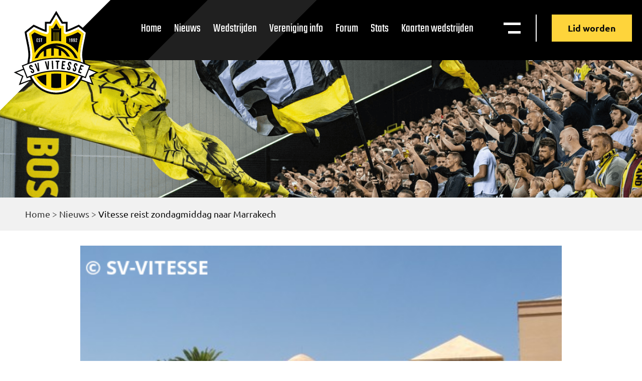

--- FILE ---
content_type: text/html; charset=UTF-8
request_url: https://vitesse.org/nieuws/vitesse_reist_zondagmiddag_naar_marrakech/
body_size: 219600
content:
<!doctype html>
<html lang="nl-NL">
  <head>
  <meta charset="utf-8">
  <meta http-equiv="x-ua-compatible" content="ie=edge">
  <meta name="viewport" content="width=device-width, initial-scale=1, shrink-to-fit=no">
  <meta name='robots' content='index, follow, max-image-preview:large, max-snippet:-1, max-video-preview:-1' />

	<!-- This site is optimized with the Yoast SEO plugin v26.7 - https://yoast.com/wordpress/plugins/seo/ -->
	<title>Vitesse reist zondagmiddag naar Marrakech - Supportersvereniging Vitesse</title>
	<link rel="canonical" href="https://vitesse.org/nieuws/vitesse_reist_zondagmiddag_naar_marrakech/" />
	<meta property="og:locale" content="nl_NL" />
	<meta property="og:type" content="article" />
	<meta property="og:title" content="Vitesse reist zondagmiddag naar Marrakech - Supportersvereniging Vitesse" />
	<meta property="og:description" content="De selectie, bestaande uit 16 spelers, vertrekt zondagmiddag naar Marokko voor een vierdaagse trip. Dinsdag speelt de ploeg tegen het Olymisch elftal van Marokko." />
	<meta property="og:url" content="https://vitesse.org/nieuws/vitesse_reist_zondagmiddag_naar_marrakech/" />
	<meta property="og:site_name" content="Supportersvereniging Vitesse" />
	<meta property="article:modified_time" content="2012-02-26T16:43:38+00:00" />
	<meta name="twitter:card" content="summary_large_image" />
	<meta name="twitter:label1" content="Geschatte leestijd" />
	<meta name="twitter:data1" content="1 minuut" />
	<script type="application/ld+json" class="yoast-schema-graph">{"@context":"https://schema.org","@graph":[{"@type":"WebPage","@id":"https://vitesse.org/nieuws/vitesse_reist_zondagmiddag_naar_marrakech/","url":"https://vitesse.org/nieuws/vitesse_reist_zondagmiddag_naar_marrakech/","name":"Vitesse reist zondagmiddag naar Marrakech - Supportersvereniging Vitesse","isPartOf":{"@id":"https://vitesse.org/#website"},"datePublished":"2012-02-26T16:40:37+00:00","dateModified":"2012-02-26T16:43:38+00:00","breadcrumb":{"@id":"https://vitesse.org/nieuws/vitesse_reist_zondagmiddag_naar_marrakech/#breadcrumb"},"inLanguage":"nl-NL","potentialAction":[{"@type":"ReadAction","target":["https://vitesse.org/nieuws/vitesse_reist_zondagmiddag_naar_marrakech/"]}]},{"@type":"BreadcrumbList","@id":"https://vitesse.org/nieuws/vitesse_reist_zondagmiddag_naar_marrakech/#breadcrumb","itemListElement":[{"@type":"ListItem","position":1,"name":"Home","item":"https://vitesse.org/"},{"@type":"ListItem","position":2,"name":"Nieuws","item":"https://vitesse.org/nieuws/"},{"@type":"ListItem","position":3,"name":"Vitesse reist zondagmiddag naar Marrakech"}]},{"@type":"WebSite","@id":"https://vitesse.org/#website","url":"https://vitesse.org/","name":"Supportersvereniging Vitesse","description":"De Officiële Supportersvereniging Vitesse is aan de voetbalclub Vitesse verbonden","publisher":{"@id":"https://vitesse.org/#organization"},"potentialAction":[{"@type":"SearchAction","target":{"@type":"EntryPoint","urlTemplate":"https://vitesse.org/?s={search_term_string}"},"query-input":{"@type":"PropertyValueSpecification","valueRequired":true,"valueName":"search_term_string"}}],"inLanguage":"nl-NL"},{"@type":"Organization","@id":"https://vitesse.org/#organization","name":"Supportersvereniging Vitesse","url":"https://vitesse.org/","logo":{"@type":"ImageObject","inLanguage":"nl-NL","@id":"https://vitesse.org/#/schema/logo/image/","url":"https://vitesse.org/app/uploads/2020/11/vitesselogo.svg","contentUrl":"https://vitesse.org/app/uploads/2020/11/vitesselogo.svg","width":4000,"height":3700,"caption":"Supportersvereniging Vitesse"},"image":{"@id":"https://vitesse.org/#/schema/logo/image/"}}]}</script>
	<!-- / Yoast SEO plugin. -->


<link rel="alternate" type="application/rss+xml" title="Supportersvereniging Vitesse &raquo; Vitesse reist zondagmiddag naar Marrakech reacties feed" href="https://vitesse.org/nieuws/vitesse_reist_zondagmiddag_naar_marrakech/feed/" />
<style id='wp-img-auto-sizes-contain-inline-css' type='text/css'>
img:is([sizes=auto i],[sizes^="auto," i]){contain-intrinsic-size:3000px 1500px}
/*# sourceURL=wp-img-auto-sizes-contain-inline-css */
</style>
<style id='wp-emoji-styles-inline-css' type='text/css'>

	img.wp-smiley, img.emoji {
		display: inline !important;
		border: none !important;
		box-shadow: none !important;
		height: 1em !important;
		width: 1em !important;
		margin: 0 0.07em !important;
		vertical-align: -0.1em !important;
		background: none !important;
		padding: 0 !important;
	}
/*# sourceURL=wp-emoji-styles-inline-css */
</style>
<style id='wp-block-library-inline-css' type='text/css'>
:root{--wp-block-synced-color:#7a00df;--wp-block-synced-color--rgb:122,0,223;--wp-bound-block-color:var(--wp-block-synced-color);--wp-editor-canvas-background:#ddd;--wp-admin-theme-color:#007cba;--wp-admin-theme-color--rgb:0,124,186;--wp-admin-theme-color-darker-10:#006ba1;--wp-admin-theme-color-darker-10--rgb:0,107,160.5;--wp-admin-theme-color-darker-20:#005a87;--wp-admin-theme-color-darker-20--rgb:0,90,135;--wp-admin-border-width-focus:2px}@media (min-resolution:192dpi){:root{--wp-admin-border-width-focus:1.5px}}.wp-element-button{cursor:pointer}:root .has-very-light-gray-background-color{background-color:#eee}:root .has-very-dark-gray-background-color{background-color:#313131}:root .has-very-light-gray-color{color:#eee}:root .has-very-dark-gray-color{color:#313131}:root .has-vivid-green-cyan-to-vivid-cyan-blue-gradient-background{background:linear-gradient(135deg,#00d084,#0693e3)}:root .has-purple-crush-gradient-background{background:linear-gradient(135deg,#34e2e4,#4721fb 50%,#ab1dfe)}:root .has-hazy-dawn-gradient-background{background:linear-gradient(135deg,#faaca8,#dad0ec)}:root .has-subdued-olive-gradient-background{background:linear-gradient(135deg,#fafae1,#67a671)}:root .has-atomic-cream-gradient-background{background:linear-gradient(135deg,#fdd79a,#004a59)}:root .has-nightshade-gradient-background{background:linear-gradient(135deg,#330968,#31cdcf)}:root .has-midnight-gradient-background{background:linear-gradient(135deg,#020381,#2874fc)}:root{--wp--preset--font-size--normal:16px;--wp--preset--font-size--huge:42px}.has-regular-font-size{font-size:1em}.has-larger-font-size{font-size:2.625em}.has-normal-font-size{font-size:var(--wp--preset--font-size--normal)}.has-huge-font-size{font-size:var(--wp--preset--font-size--huge)}.has-text-align-center{text-align:center}.has-text-align-left{text-align:left}.has-text-align-right{text-align:right}.has-fit-text{white-space:nowrap!important}#end-resizable-editor-section{display:none}.aligncenter{clear:both}.items-justified-left{justify-content:flex-start}.items-justified-center{justify-content:center}.items-justified-right{justify-content:flex-end}.items-justified-space-between{justify-content:space-between}.screen-reader-text{border:0;clip-path:inset(50%);height:1px;margin:-1px;overflow:hidden;padding:0;position:absolute;width:1px;word-wrap:normal!important}.screen-reader-text:focus{background-color:#ddd;clip-path:none;color:#444;display:block;font-size:1em;height:auto;left:5px;line-height:normal;padding:15px 23px 14px;text-decoration:none;top:5px;width:auto;z-index:100000}html :where(.has-border-color){border-style:solid}html :where([style*=border-top-color]){border-top-style:solid}html :where([style*=border-right-color]){border-right-style:solid}html :where([style*=border-bottom-color]){border-bottom-style:solid}html :where([style*=border-left-color]){border-left-style:solid}html :where([style*=border-width]){border-style:solid}html :where([style*=border-top-width]){border-top-style:solid}html :where([style*=border-right-width]){border-right-style:solid}html :where([style*=border-bottom-width]){border-bottom-style:solid}html :where([style*=border-left-width]){border-left-style:solid}html :where(img[class*=wp-image-]){height:auto;max-width:100%}:where(figure){margin:0 0 1em}html :where(.is-position-sticky){--wp-admin--admin-bar--position-offset:var(--wp-admin--admin-bar--height,0px)}@media screen and (max-width:600px){html :where(.is-position-sticky){--wp-admin--admin-bar--position-offset:0px}}
/*# sourceURL=/wp-includes/css/dist/block-library/common.min.css */
</style>
<link rel='stylesheet' id='sage/main.css-css' href='https://vitesse.org/app/themes/BOOOM/dist/styles/main_1954544d.css' type='text/css' media='all' />
<script src='//vitesse.org/app/cache/wpfc-minified/7xdf20zk/4hd9e.js' type="text/javascript"></script>
<!-- <script type="text/javascript" src="https://vitesse.org/wp/wp-includes/js/jquery/jquery.min.js?ver=3.7.1" id="jquery-core-js"></script> -->
<!-- <script type="text/javascript" src="https://vitesse.org/wp/wp-includes/js/jquery/jquery-migrate.min.js?ver=3.4.1" id="jquery-migrate-js"></script> -->
<link rel="https://api.w.org/" href="https://vitesse.org/wp-json/" /><link rel='shortlink' href='https://vitesse.org/?p=27728' />
<style type="text/css">.recentcomments a{display:inline !important;padding:0 !important;margin:0 !important;}</style>		<style type="text/css" id="wp-custom-css">
			.countdown,
.countdown-title{
	display: none;
}

.c__sponsor-slider .swiper-slide:nth-child(1) img {
	height: 110px !important;
}
.c__sponsor-slider .swiper-slide:nth-child(1) {
	margin-left: 34%;
}
   
.c__sponsor-slider .swiper-slide:nth-child(2) img {
	height: 65px !important;
}

@media only screen and (max-width: 1140px) {
	.h__front-page .h__logo-row {
		text-align: center !important;
	}
	.h__front-page .h__logo-row .title__sponsor {
		margin-bottom: 50px !important;
		display: block;
	}
}
	
@media only screen and (max-width: 768px) {
.c__sponsor-slider .swiper-slide:nth-child(1) {
	margin-left: 0px !important; 
	width: 100% !important;
	margin-bottom: 50px;
}
.c__sponsor-slider .swiper-slide:nth-child(2) {
	margin-top: 50px !important;
	margin: 0 auto !important;
}
.c__sponsor-slider .swiper-wrapper {
	display: block;
}
}		</style>
		</head>
  <body class="wp-singular nieuws-template nieuws-template-views nieuws-template-single-nieuws-legacy nieuws-template-viewssingle-nieuws-legacy single single-nieuws postid-27728 wp-custom-logo wp-theme-BOOOMresources vitesse_reist_zondagmiddag_naar_marrakech app-data index-data singular-data single-data single-nieuws-data single-nieuws-vitesse_reist_zondagmiddag_naar_marrakech-data single-nieuws-legacy-data">
        <header class="nav__header">
	<svg id="crn_white" xmlns="http://www.w3.org/2000/svg" width="369.262" height="369.262" viewBox="0 0 369.262 369.262">
		<path id="Path_36867" data-name="Path 36867" d="M174.622,0V347.594L0,173.748Z" transform="translate(245.786) rotate(45)" fill="#fff"/>
	</svg>
	<div class="nav__header-inner flex-it f-row f-just-between f-align-start">
	    <a class="brand" href="https://vitesse.org/">
			<img src="https://vitesse.org/app/themes/BOOOM/dist/images/vitesselogo_5006a084.svg" alt="Supportersvereniging Vitesse">
		</a> 
		<nav class="nav-primary flex-it f-row f-just-end f-align-center">
					<div class="menu-menu-1-container"><ul id="menu-menu-1" class="nav"><li id="menu-item-23" class="menu-item menu-item-type-post_type menu-item-object-page menu-item-home menu-item-23"><a href="https://vitesse.org/">Home</a></li>
<li id="menu-item-110673" class="menu-item menu-item-type-custom menu-item-object-custom menu-item-110673"><a href="/nieuws/">Nieuws</a></li>
<li id="menu-item-112958" class="menu-item menu-item-type-post_type menu-item-object-page menu-item-112958"><a href="https://vitesse.org/wedstrijden/">Wedstrijden</a></li>
<li id="menu-item-114036" class="menu-item menu-item-type-post_type menu-item-object-page menu-item-114036"><a href="https://vitesse.org/vereniging-overzicht/">Vereniging info</a></li>
<li id="menu-item-110676" class="menu-item menu-item-type-custom menu-item-object-custom menu-item-110676"><a href="https://www.sv-vitesse.nl/forum/">Forum</a></li>
<li id="menu-item-112959" class="menu-item menu-item-type-custom menu-item-object-custom menu-item-112959"><a target="_blank" href="https://stats.vitesse.org/">Stats</a></li>
<li id="menu-item-129636" class="menu-item menu-item-type-custom menu-item-object-custom menu-item-129636"><a href="https://kaartverkoop.vitesse.nl">Kaarten wedstrijden</a></li>
</ul></div>
				<div class="nav__right flex-it f-row f-just-end f-align-center">
			<div class="nav__toggles flex-it f-row f-just-end f-align-center">
			<div class="mega__menu-toggl" id="megaToggle">
				<p class="hidden_menu_tekst">Menu</p>
				<img src="https://vitesse.org/app/themes/BOOOM/dist/images/menu-white_db2db0a3.svg" alt="Open mega menu">
			</div>
			</div>
		</div>
		<a 
			href="https://vitesse.org/lid-worden/" 
			class="btn__def btn__yellow-nd btn-header">
			Lid worden		</a>
		</nav>
	</div>
</header>

  	<style>
		.nav__header {
			background: url(https://vitesse.org/app/themes/BOOOM/dist/images/header-default-bg_8f894291.svg);
			background-size: cover;
			height: 120px;
		}
  	</style>



<section class="c__mega-menu">
	<div class="w__mega-menu flex-it f-col f-just-start">
		<div class="mega__header flex-it f-row f-just-between">
		<a class="brand" href="https://vitesse.org/">
			<img src="https://vitesse.org/app/themes/BOOOM/dist/images/vitesselogo_5006a084.svg" alt="Supportersvereniging Vitesse">
		</a>
		<div class="nav__right flex-it f-row f-just-end f-align-start">
			<div class="nav__search">
				<div class="filter__search">
					<form action="/" method="get">
						<input type="text" name="s" id="search" value="" placeholder="Zoeken..." />
						<img src="https://vitesse.org/app/themes/BOOOM/dist/images/search-icon_8bbcbaa9.svg" alt="News zoeken">
					</form>

				</div>
			</div>
			<div class="nav__toggles flex-it f-row f-just-end f-align-center">
			<div class="nav__mega-menu nav__icon" id="closeMega">
				<p>Sluiten</p>
			</div>
			</div>
			<div class="mega__buttons flex-it f-col f-just-start f-align-start">
			<a 
				class="btn__def btn__yellow-nd btn-header" 
				href="https://vitesse.org/lid-worden/">
				Lid worden			</a>
			<a class="btn__def btn__outline-white btn-header" href="https://www.voetbalshop.nl/fanshop/vitesse.html">
				<img src="https://vitesse.org/app/themes/BOOOM/dist/images/vitesse-merch_ca4c1061.svg" alt="Merchandise menu">
				Merchandise
			</a>
			</div>
		</div>
		</div>
		<div class="mega__content boxed__l flex-it f-row f-just-between f-align-start f-wrap">
		<div class="widget__mega">
			<p>Pagina's</p>
			<ul class="flex-it f-wrap">
									<li>
												<a 
							href="/"
							target="_self">
							Home						</a>
					</li>
									<li>
												<a 
							href="/nieuws/"
							target="_self">
							Nieuws archief						</a>
					</li>
									<li>
												<a 
							href="/agenda/"
							target="_self">
							Agenda						</a>
					</li>
									<li>
												<a 
							href="/vereniging/"
							target="_self">
							Vereniging						</a>
					</li>
									<li>
												<a 
							href="https://www.sv-vitesse.nl/forum/"
							target="_blank">
							Forum						</a>
					</li>
									<li>
												<a 
							href="/kaartverkoop/"
							target="_self">
							Kaartverkoop						</a>
					</li>
									<li>
												<a 
							href="https://vitesse.org/lid-worden/"
							target="_self">
							Lid worden						</a>
					</li>
									<li>
												<a 
							href="/multimedia/"
							target="_self">
							Multimedia						</a>
					</li>
									<li>
												<a 
							href=""
							target="_self">
													</a>
					</li>
									<li>
												<a 
							href="https://www.voetbalshop.nl/fanshop/vitesse.html%20"
							target="_blank">
							Fanshop						</a>
					</li>
									<li>
												<a 
							href="/wedstrijden/"
							target="_self">
							Wedstrijden						</a>
					</li>
									<li>
												<a 
							href="/archief/"
							target="_self">
							Oud archief						</a>
					</li>
									<li>
												<a 
							href="https://stats.vitesse.org/ "
							target="_self">
							Stats						</a>
					</li>
							</ul>
		</div>
		<div class="widget__mega">
			<p>Vereniging</p>
			<ul class="flex-it f-wrap">
									<li>
												<a 
							href="https://vitesse.org/vereniging-overzicht/algemeen/"
							target="_self">
							Algemeen						</a>
					</li>
									<li>
												<a 
							href="https://vitesse.org/vereniging-overzicht/bestuur-sv/"
							target="_self">
							Bestuur SV						</a>
					</li>
									<li>
												<a 
							href="https://vitesse.org/vereniging-overzicht/sv-sfeerteam-vitesse/"
							target="_self">
							SV Sfeerteam						</a>
					</li>
									<li>
												<a 
							href="https://vitesse.org/vereniging-overzicht/rollerside/"
							target="_self">
							Rollerside						</a>
					</li>
									<li>
												<a 
							href="https://vitesse.org/vereniging-overzicht/merchandisecommissie/"
							target="_self">
							Merchandisecommisie						</a>
					</li>
									<li>
												<a 
							href="https://vitesse.org/lid-worden/"
							target="_self">
							Lidmaatschap						</a>
					</li>
									<li>
												<a 
							href="https://vitesse.org/vereniging-overzicht/activiteiten/"
							target="_self">
							Activiteiten						</a>
					</li>
									<li>
												<a 
							href="https://vitesse.org/vereniging-overzicht/zwart-op-geel/"
							target="_self">
							Zwart op geel						</a>
					</li>
									<li>
												<a 
							href="https://vitesse.org/vereniging-overzicht/buscommisie/"
							target="_self">
							Buscommisie						</a>
					</li>
									<li>
												<a 
							href="https://vitesse.org/vereniging-overzicht/internetcommissie/"
							target="_self">
							Internetcommisie						</a>
					</li>
							</ul>
		</div>
		<div class="widget__mega">
			<section class="c__def-2 c__mobilemenu-section">
			<div class="w__mobilemenu-section content__box">
					<button class="mobilemenu__toggle">
						Pagina's
					</button>
					<div class="mobilemenu__panel">
						<ul class="flex-it f-wrap">
															<li>
																		<a 
										href="/"
										target="_self">
										Home									</a>
								</li>
															<li>
																		<a 
										href="/nieuws/"
										target="_self">
										Nieuws archief									</a>
								</li>
															<li>
																		<a 
										href="/agenda/"
										target="_self">
										Agenda									</a>
								</li>
															<li>
																		<a 
										href="/vereniging/"
										target="_self">
										Vereniging									</a>
								</li>
															<li>
																		<a 
										href="https://www.sv-vitesse.nl/forum/"
										target="_blank">
										Forum									</a>
								</li>
															<li>
																		<a 
										href="/kaartverkoop/"
										target="_self">
										Kaartverkoop									</a>
								</li>
															<li>
																		<a 
										href="https://vitesse.org/lid-worden/"
										target="_self">
										Lid worden									</a>
								</li>
															<li>
																		<a 
										href="/multimedia/"
										target="_self">
										Multimedia									</a>
								</li>
															<li>
																		<a 
										href=""
										target="_self">
																			</a>
								</li>
															<li>
																		<a 
										href="https://www.voetbalshop.nl/fanshop/vitesse.html%20"
										target="_blank">
										Fanshop									</a>
								</li>
															<li>
																		<a 
										href="/wedstrijden/"
										target="_self">
										Wedstrijden									</a>
								</li>
															<li>
																		<a 
										href="/archief/"
										target="_self">
										Oud archief									</a>
								</li>
															<li>
																		<a 
										href="https://stats.vitesse.org/ "
										target="_self">
										Stats									</a>
								</li>
													</ul>
					</div>
			</div>
			</section>
		</div>
		<div class="widget__mega">
			<section class="c__def-2 c__mobilemenu-section">
				<div class="w__mobilemenu-section content__box">
					<button class="mobilemenu__toggle">
						Vereniging
					</button>
					<div class="mobilemenu__panel">
						<ul class="flex-it f-wrap">
															<li>
																		<a 
										href="https://vitesse.org/vereniging-overzicht/algemeen/"
										target="_self">
										Algemeen									</a>
								</li>
															<li>
																		<a 
										href="https://vitesse.org/vereniging-overzicht/bestuur-sv/"
										target="_self">
										Bestuur SV									</a>
								</li>
															<li>
																		<a 
										href="https://vitesse.org/vereniging-overzicht/sv-sfeerteam-vitesse/"
										target="_self">
										SV Sfeerteam									</a>
								</li>
															<li>
																		<a 
										href="https://vitesse.org/vereniging-overzicht/rollerside/"
										target="_self">
										Rollerside									</a>
								</li>
															<li>
																		<a 
										href="https://vitesse.org/vereniging-overzicht/merchandisecommissie/"
										target="_self">
										Merchandisecommisie									</a>
								</li>
															<li>
																		<a 
										href="https://vitesse.org/lid-worden/"
										target="_self">
										Lidmaatschap									</a>
								</li>
															<li>
																		<a 
										href="https://vitesse.org/vereniging-overzicht/activiteiten/"
										target="_self">
										Activiteiten									</a>
								</li>
															<li>
																		<a 
										href="https://vitesse.org/vereniging-overzicht/zwart-op-geel/"
										target="_self">
										Zwart op geel									</a>
								</li>
															<li>
																		<a 
										href="https://vitesse.org/vereniging-overzicht/buscommisie/"
										target="_self">
										Buscommisie									</a>
								</li>
															<li>
																		<a 
										href="https://vitesse.org/vereniging-overzicht/internetcommissie/"
										target="_self">
										Internetcommisie									</a>
								</li>
													</ul>
					</div>
				</div>
			</section>
		</div>
				<a 
			href="https://www.sv-vitesse.nl/forum/"
			target="_self"
			class="btn__def btn__yellow">
			Forum		</a>
	</div>
</section>    <div class="wrap container" role="document">
      <div class="content">
        <main class="main">
                       <section 
        class="c__header-default flex-it f-col f-just-end f-align-start"
        style="background-image: url(/app/uploads/2020/08/vitessesupporters@2x.png)">
            <div class="breadcrumbs">
                <div class="w__header-default boxed__l">
                    <p id="breadcrumbs"><span><span><a href="https://vitesse.org/">Home</a></span> &gt; <span><a href="https://vitesse.org/nieuws/">Nieuws</a></span> &gt; <span class="breadcrumb_last" aria-current="page">Vitesse reist zondagmiddag naar Marrakech</span></span></p>
                </div>
            </div>           
        </section>
        <section class="b__legacy-content-wrapper ">
            <div class="b__legacy-content boxed__l">
                <div class="intro-image-right">
                    <img src="[data-uri]"/>                </div>
                <div class="flex-it f-just-between">
                    <small>26 februari 2012</small>
                    <small>In de media</small>
                </div>
                <h1>Vitesse reist zondagmiddag naar Marrakech</h1>

                <div id='post_inleiding'>De selectie, bestaande uit 16 spelers, vertrekt zondagmiddag naar Marokko voor een vierdaagse trip. Dinsdag speelt de ploeg tegen het Olymisch elftal van Marokko. </div>
<div id='post_tekst'>
<p>Hoofdtrainer John van den Brom &#8216;mist&#8217; elf spelers door interlandverpichtingen. De selectie voor Marokko bestaat uit de volgende spelers:</p>
<p>&bull;Chanturia <br />&bull;Qazaishvili <br />&bull;Davila <br />&bull;Ibarra <br />&bull;Van der Struijk <br />&bull;Van Diermen <br />&bull;Pr&ouml;pper <br />&bull;Van der Heijden <br />&bull;Lieder <br />&bull;Reis <br />&bull;Velthuizen <br />&bull;Room <br />&bull;Hofs <br />&bull;B&uuml;ttner <br />&bull;Yasuda <br />&bull;Vink </p>
<p>Zondagmiddag vertrekt het gezelschap van Papendal richting Schiphol. Om 19.35 uur vertrekt het vliegtuig van Amsterdam naar Casablanca. Daar komt het om 22.15 lokale tijd aan (&eacute;&eacute;n uur vroeger gedurende de wintertijd). Vanaf daar reist de groep per bus verder naar het hotel in Marrakech.</p>
</div>
<div id='post_bron'>Vitesse.nl</div>
            </div>
        </section>       
        <script>
            var el = document.querySelector('.intro-image-right');
            el.innerHTML = el.innerHTML.replace(/&nbsp;/g,'');
        </script>
            </main>
              </div>
    </div>
        <section class="c__sponsor-slider">
    <div class="w__sponsor-slider boxed__l">
        <h2>Hoofdsponsor:</h2>
        <div class="slider__sponsoren swiper-container">
            <div class="swiper-wrapper">
                <!-- Slides -->
                                    <div class="swiper-slide">
                        <a 
                            href="#"
                            target="_blank">
                            <img width="366" height="117" src="https://vitesse.org/app/uploads/2020/08/cleanmat-logo.svg" class="attachment-full size-full" alt="" decoding="async" loading="lazy" />                        </a>
                    </div>
                            </div>
        
            <!-- If we need navigation buttons -->
            <div class="swiper-button-prev"></div>
            <div class="swiper-button-next"></div>
        </div>
    </div>
</section>
<footer class="footer__footer" style="background-image: url(https://vitesse.org/app/uploads/2020/08/vitessesupporters@2x.png)">
    <svg id="crn_white" xmlns="http://www.w3.org/2000/svg" width="369.262" height="369.262" viewBox="0 0 369.262 369.262">
        <path id="Path_36867" data-name="Path 36867" d="M174.622,0V347.594L0,173.748Z" transform="translate(245.786) rotate(45)" fill="#fff"/>
    </svg>
    <div class="footer__inner boxed__l">
        <div class="footer__top flex-it f-row f-just-between f-align-start f-wrap">
            <div class="footer__menu footer__widget">
                <h4>Pagina's</h4>
                <div class="f__col-menus flex-it f-row f-just-start f-align-start">
                    <div class="f__col-menu">
                                                                    <a 
                            href="/"
                            target="_self">
                            Home                        </a>
                                                                    <a 
                            href="/nieuws/"
                            target="_self">
                            Nieuws                        </a>
                                                                    <a 
                            href="/agenda/"
                            target="_self">
                            Agenda                        </a>
                                                                    <a 
                            href="/wedstrijden/"
                            target="_self">
                            Wedstrijden                        </a>
                                                                    <a 
                            href="/vereniging-overzicht/"
                            target="_self">
                            Vereniging info                        </a>
                                        </div>
                    <div class="f__col-menu">
                                                                        <a 
                            href="https://vitesse.org/lid-worden/"
                            target="_self">
                            Lid worden                        </a>
                                                                    <a 
                            href="/multimedia/"
                            target="_self">
                            Multimedia                        </a>
                                                                    <a 
                            href=""
                            target="_self">
                                                    </a>
                                                                    <a 
                            href="https://www.voetbalshop.nl/fanshop/vitesse.html"
                            target="_blank">
                            Fanshop                        </a>
                                                                    <a 
                            href="https://stats.vitesse.org/ "
                            target="_blank">
                            Statistieken                        </a>
                                        </div>
                </div>
            </div>

            <div class="footer__contact footer__widget">
                <h4>Gegevens</h4>
                                    <div class="f__contact flex-it f-row f-just-start f-align-start">
                        <div class="f__icon">
                            <img src="https://vitesse.org/app/themes/BOOOM/dist/images/pin_e0672dc7.svg" alt="locatie pin">
                        </div>
                        <div class="f__text">
                            <span>Supportersvereniging Vitessse</span>
                            <span>Postbus 30332</span>
                            <span>6803 AH Arnhem</span>
                        </div>
                    </div>
                    <div class="f__contact flex-it f-row f-just-start f-align-start">
                        <div class="f__icon f__icon-mail">
                            <img src="https://vitesse.org/app/themes/BOOOM/dist/images/mail-white_8c4d462b.svg" alt="email">
                        </div>
                        <div class="f__text">
                            <a href="mailto:supportersvereniging@vitesse.org">supportersvereniging@vitesse.org</a>
                        </div>
                    </div>
                    <div class="f__contact flex-it f-row f-just-start f-align-start">
                        <div class="f__icon f__icon-privacy">
                            <img src="https://vitesse.org/app/themes/BOOOM/dist/images/privacywhite_b92c3952.svg" alt="Privacy verklaring">
                        </div>
                        <div class="f__text">
                                                        <a 
                                href="/privacy-verklaring/"
                                target="_self">
                                Privacy verklaring                            </a>
                        </div>
                    </div>
                                <div class="footer-socials">
                    <a class="footer-social" href="https://twitter.com/svvitesse?lang=nl" target="_blank" rel="noopener">
                        <svg xmlns="http://www.w3.org/2000/svg" width="16.672" height="13.523" viewBox="0 0 16.672 13.523">
                            <path id="Path_43" data-name="Path 43" d="M43.28,15.523A9.639,9.639,0,0,0,53.005,5.8V5.335a7.529,7.529,0,0,0,1.667-1.76,7.689,7.689,0,0,1-1.945.556,3.6,3.6,0,0,0,1.482-1.852,8.5,8.5,0,0,1-2.13.834A3.308,3.308,0,0,0,49.578,2a3.48,3.48,0,0,0-3.427,3.427,1.806,1.806,0,0,0,.093.741A9.576,9.576,0,0,1,39.2,2.556a3.547,3.547,0,0,0-.463,1.76,3.68,3.68,0,0,0,1.482,2.871,3.123,3.123,0,0,1-1.575-.463h0a3.385,3.385,0,0,0,2.779,3.334,2.856,2.856,0,0,1-.926.093,1.576,1.576,0,0,1-.648-.093,3.509,3.509,0,0,0,3.242,2.408,6.993,6.993,0,0,1-4.261,1.482A2.564,2.564,0,0,1,38,13.856a8.743,8.743,0,0,0,5.28,1.667" transform="translate(-38 -2)" fill-rule="evenodd" opacity="0.653"/>
                        </svg>
                    </a>
                    <a class="footer-social" href="https://www.facebook.com/supportersverenigingvitesse/" target="_blank" rel="noopener">
                        <svg xmlns="http://www.w3.org/2000/svg" width="8.707" height="16.672" viewBox="0 0 8.707 16.672">
                            <path id="Path_42" data-name="Path 42" d="M85.65,16.672v-7.6h2.593l.371-2.964H85.65V4.261c0-.834.278-1.482,1.482-1.482h1.575V.093C88.336.093,87.41,0,86.391,0a3.576,3.576,0,0,0-3.8,3.89V6.113H80V9.077h2.593v7.6Z" transform="translate(-80)" fill-rule="evenodd" opacity="0.653"/>
                        </svg>
                    </a>
                    <a class="footer-social" href="https://www.instagram.com/svvitesse/" target="_blank" rel="noopener">
                        <svg xmlns="http://www.w3.org/2000/svg" width="16.672" height="16.672" viewBox="0 0 16.672 16.672">
                            <path id="Path_41" data-name="Path 41" d="M8.336,1.482a25.561,25.561,0,0,1,3.335.093,4.3,4.3,0,0,1,1.575.278A3.253,3.253,0,0,1,14.82,3.427,4.3,4.3,0,0,1,15.1,5c0,.834.093,1.112.093,3.335a25.56,25.56,0,0,1-.093,3.335,4.3,4.3,0,0,1-.278,1.575,3.253,3.253,0,0,1-1.575,1.575,4.3,4.3,0,0,1-1.575.278c-.834,0-1.112.093-3.335.093A25.56,25.56,0,0,1,5,15.1a4.3,4.3,0,0,1-1.575-.278,3.253,3.253,0,0,1-1.575-1.575,4.3,4.3,0,0,1-.278-1.575c0-.834-.093-1.112-.093-3.335A25.561,25.561,0,0,1,1.575,5a4.3,4.3,0,0,1,.278-1.575A3.327,3.327,0,0,1,2.5,2.5a1.566,1.566,0,0,1,.926-.648A4.3,4.3,0,0,1,5,1.575a25.561,25.561,0,0,1,3.335-.093M8.336,0A27.368,27.368,0,0,0,4.909.093,5.718,5.718,0,0,0,2.871.463a3.626,3.626,0,0,0-1.482.926A3.626,3.626,0,0,0,.463,2.871,4.22,4.22,0,0,0,.093,4.909,27.368,27.368,0,0,0,0,8.336a27.368,27.368,0,0,0,.093,3.427A5.718,5.718,0,0,0,.463,13.8a3.626,3.626,0,0,0,.926,1.482,3.626,3.626,0,0,0,1.482.926,5.718,5.718,0,0,0,2.038.371,27.368,27.368,0,0,0,3.427.093,27.368,27.368,0,0,0,3.427-.093,5.718,5.718,0,0,0,2.038-.371A3.886,3.886,0,0,0,16.209,13.8a5.718,5.718,0,0,0,.371-2.038c0-.926.093-1.2.093-3.427a27.368,27.368,0,0,0-.093-3.427,5.718,5.718,0,0,0-.371-2.038,3.626,3.626,0,0,0-.926-1.482A3.626,3.626,0,0,0,13.8.463,5.718,5.718,0,0,0,11.763.093,27.368,27.368,0,0,0,8.336,0m0,4.076A4.192,4.192,0,0,0,4.076,8.336,4.261,4.261,0,1,0,8.336,4.076m0,7.04A2.729,2.729,0,0,1,5.558,8.336,2.729,2.729,0,0,1,8.336,5.558a2.729,2.729,0,0,1,2.779,2.779,2.729,2.729,0,0,1-2.779,2.779m4.446-8.244A1.019,1.019,0,1,0,13.8,3.89a1.028,1.028,0,0,0-1.019-1.019" fill-rule="evenodd" opacity="0.653"/>
                        </svg>
                    </a>
                </div>
            </div>

            <div class="footer__twitter footer__widget">
                <a class="twitter-timeline" data-height="380" data-theme="dark" href="https://twitter.com/SVVitesse?ref_src=twsrc%5Etfw">Tweets by SVVitesse</a> <script async src="https://platform.twitter.com/widgets.js" charset="utf-8"></script>
            </div>
        </div>
        <div class="footer__bottom flex-it f-col f-just-start f-align-center">
            <div class="f__copyrights">
                <span>© 2026 De officiële Site van de Supportersvereniging Vitesse</span>
            </div>
            <div class="f_madeby">
                <a href="https://booomdigital.nl/" target="_blank">Made by:<a href="https://booomdigital.nl"> BOOOM Digital</a></a>
            </div>
        </div>
    </div>
            <script>
            jQuery(document).ready(function( $ ){
                $( 'body' ).contextmenu(function(e) {
                    e.preventDefault();
                    alert( 'Alle informatie is eigendom van vitesse.org' );
                });
            });
        </script>
    </footer>
    <script type="speculationrules">
{"prefetch":[{"source":"document","where":{"and":[{"href_matches":"/*"},{"not":{"href_matches":["/wp/wp-*.php","/wp/wp-admin/*","/app/uploads/*","/app/*","/app/plugins/*","/app/themes/BOOOM/resources/*","/*\\?(.+)"]}},{"not":{"selector_matches":"a[rel~=\"nofollow\"]"}},{"not":{"selector_matches":".no-prefetch, .no-prefetch a"}}]},"eagerness":"conservative"}]}
</script>
<style id='global-styles-inline-css' type='text/css'>
:root{--wp--preset--aspect-ratio--square: 1;--wp--preset--aspect-ratio--4-3: 4/3;--wp--preset--aspect-ratio--3-4: 3/4;--wp--preset--aspect-ratio--3-2: 3/2;--wp--preset--aspect-ratio--2-3: 2/3;--wp--preset--aspect-ratio--16-9: 16/9;--wp--preset--aspect-ratio--9-16: 9/16;--wp--preset--color--black: #000000;--wp--preset--color--cyan-bluish-gray: #abb8c3;--wp--preset--color--white: #ffffff;--wp--preset--color--pale-pink: #f78da7;--wp--preset--color--vivid-red: #cf2e2e;--wp--preset--color--luminous-vivid-orange: #ff6900;--wp--preset--color--luminous-vivid-amber: #fcb900;--wp--preset--color--light-green-cyan: #7bdcb5;--wp--preset--color--vivid-green-cyan: #00d084;--wp--preset--color--pale-cyan-blue: #8ed1fc;--wp--preset--color--vivid-cyan-blue: #0693e3;--wp--preset--color--vivid-purple: #9b51e0;--wp--preset--gradient--vivid-cyan-blue-to-vivid-purple: linear-gradient(135deg,rgb(6,147,227) 0%,rgb(155,81,224) 100%);--wp--preset--gradient--light-green-cyan-to-vivid-green-cyan: linear-gradient(135deg,rgb(122,220,180) 0%,rgb(0,208,130) 100%);--wp--preset--gradient--luminous-vivid-amber-to-luminous-vivid-orange: linear-gradient(135deg,rgb(252,185,0) 0%,rgb(255,105,0) 100%);--wp--preset--gradient--luminous-vivid-orange-to-vivid-red: linear-gradient(135deg,rgb(255,105,0) 0%,rgb(207,46,46) 100%);--wp--preset--gradient--very-light-gray-to-cyan-bluish-gray: linear-gradient(135deg,rgb(238,238,238) 0%,rgb(169,184,195) 100%);--wp--preset--gradient--cool-to-warm-spectrum: linear-gradient(135deg,rgb(74,234,220) 0%,rgb(151,120,209) 20%,rgb(207,42,186) 40%,rgb(238,44,130) 60%,rgb(251,105,98) 80%,rgb(254,248,76) 100%);--wp--preset--gradient--blush-light-purple: linear-gradient(135deg,rgb(255,206,236) 0%,rgb(152,150,240) 100%);--wp--preset--gradient--blush-bordeaux: linear-gradient(135deg,rgb(254,205,165) 0%,rgb(254,45,45) 50%,rgb(107,0,62) 100%);--wp--preset--gradient--luminous-dusk: linear-gradient(135deg,rgb(255,203,112) 0%,rgb(199,81,192) 50%,rgb(65,88,208) 100%);--wp--preset--gradient--pale-ocean: linear-gradient(135deg,rgb(255,245,203) 0%,rgb(182,227,212) 50%,rgb(51,167,181) 100%);--wp--preset--gradient--electric-grass: linear-gradient(135deg,rgb(202,248,128) 0%,rgb(113,206,126) 100%);--wp--preset--gradient--midnight: linear-gradient(135deg,rgb(2,3,129) 0%,rgb(40,116,252) 100%);--wp--preset--font-size--small: 13px;--wp--preset--font-size--medium: 20px;--wp--preset--font-size--large: 36px;--wp--preset--font-size--x-large: 42px;--wp--preset--spacing--20: 0.44rem;--wp--preset--spacing--30: 0.67rem;--wp--preset--spacing--40: 1rem;--wp--preset--spacing--50: 1.5rem;--wp--preset--spacing--60: 2.25rem;--wp--preset--spacing--70: 3.38rem;--wp--preset--spacing--80: 5.06rem;--wp--preset--shadow--natural: 6px 6px 9px rgba(0, 0, 0, 0.2);--wp--preset--shadow--deep: 12px 12px 50px rgba(0, 0, 0, 0.4);--wp--preset--shadow--sharp: 6px 6px 0px rgba(0, 0, 0, 0.2);--wp--preset--shadow--outlined: 6px 6px 0px -3px rgb(255, 255, 255), 6px 6px rgb(0, 0, 0);--wp--preset--shadow--crisp: 6px 6px 0px rgb(0, 0, 0);}:where(body) { margin: 0; }.wp-site-blocks > .alignleft { float: left; margin-right: 2em; }.wp-site-blocks > .alignright { float: right; margin-left: 2em; }.wp-site-blocks > .aligncenter { justify-content: center; margin-left: auto; margin-right: auto; }:where(.is-layout-flex){gap: 0.5em;}:where(.is-layout-grid){gap: 0.5em;}.is-layout-flow > .alignleft{float: left;margin-inline-start: 0;margin-inline-end: 2em;}.is-layout-flow > .alignright{float: right;margin-inline-start: 2em;margin-inline-end: 0;}.is-layout-flow > .aligncenter{margin-left: auto !important;margin-right: auto !important;}.is-layout-constrained > .alignleft{float: left;margin-inline-start: 0;margin-inline-end: 2em;}.is-layout-constrained > .alignright{float: right;margin-inline-start: 2em;margin-inline-end: 0;}.is-layout-constrained > .aligncenter{margin-left: auto !important;margin-right: auto !important;}.is-layout-constrained > :where(:not(.alignleft):not(.alignright):not(.alignfull)){margin-left: auto !important;margin-right: auto !important;}body .is-layout-flex{display: flex;}.is-layout-flex{flex-wrap: wrap;align-items: center;}.is-layout-flex > :is(*, div){margin: 0;}body .is-layout-grid{display: grid;}.is-layout-grid > :is(*, div){margin: 0;}body{padding-top: 0px;padding-right: 0px;padding-bottom: 0px;padding-left: 0px;}a:where(:not(.wp-element-button)){text-decoration: underline;}:root :where(.wp-element-button, .wp-block-button__link){background-color: #32373c;border-width: 0;color: #fff;font-family: inherit;font-size: inherit;font-style: inherit;font-weight: inherit;letter-spacing: inherit;line-height: inherit;padding-top: calc(0.667em + 2px);padding-right: calc(1.333em + 2px);padding-bottom: calc(0.667em + 2px);padding-left: calc(1.333em + 2px);text-decoration: none;text-transform: inherit;}.has-black-color{color: var(--wp--preset--color--black) !important;}.has-cyan-bluish-gray-color{color: var(--wp--preset--color--cyan-bluish-gray) !important;}.has-white-color{color: var(--wp--preset--color--white) !important;}.has-pale-pink-color{color: var(--wp--preset--color--pale-pink) !important;}.has-vivid-red-color{color: var(--wp--preset--color--vivid-red) !important;}.has-luminous-vivid-orange-color{color: var(--wp--preset--color--luminous-vivid-orange) !important;}.has-luminous-vivid-amber-color{color: var(--wp--preset--color--luminous-vivid-amber) !important;}.has-light-green-cyan-color{color: var(--wp--preset--color--light-green-cyan) !important;}.has-vivid-green-cyan-color{color: var(--wp--preset--color--vivid-green-cyan) !important;}.has-pale-cyan-blue-color{color: var(--wp--preset--color--pale-cyan-blue) !important;}.has-vivid-cyan-blue-color{color: var(--wp--preset--color--vivid-cyan-blue) !important;}.has-vivid-purple-color{color: var(--wp--preset--color--vivid-purple) !important;}.has-black-background-color{background-color: var(--wp--preset--color--black) !important;}.has-cyan-bluish-gray-background-color{background-color: var(--wp--preset--color--cyan-bluish-gray) !important;}.has-white-background-color{background-color: var(--wp--preset--color--white) !important;}.has-pale-pink-background-color{background-color: var(--wp--preset--color--pale-pink) !important;}.has-vivid-red-background-color{background-color: var(--wp--preset--color--vivid-red) !important;}.has-luminous-vivid-orange-background-color{background-color: var(--wp--preset--color--luminous-vivid-orange) !important;}.has-luminous-vivid-amber-background-color{background-color: var(--wp--preset--color--luminous-vivid-amber) !important;}.has-light-green-cyan-background-color{background-color: var(--wp--preset--color--light-green-cyan) !important;}.has-vivid-green-cyan-background-color{background-color: var(--wp--preset--color--vivid-green-cyan) !important;}.has-pale-cyan-blue-background-color{background-color: var(--wp--preset--color--pale-cyan-blue) !important;}.has-vivid-cyan-blue-background-color{background-color: var(--wp--preset--color--vivid-cyan-blue) !important;}.has-vivid-purple-background-color{background-color: var(--wp--preset--color--vivid-purple) !important;}.has-black-border-color{border-color: var(--wp--preset--color--black) !important;}.has-cyan-bluish-gray-border-color{border-color: var(--wp--preset--color--cyan-bluish-gray) !important;}.has-white-border-color{border-color: var(--wp--preset--color--white) !important;}.has-pale-pink-border-color{border-color: var(--wp--preset--color--pale-pink) !important;}.has-vivid-red-border-color{border-color: var(--wp--preset--color--vivid-red) !important;}.has-luminous-vivid-orange-border-color{border-color: var(--wp--preset--color--luminous-vivid-orange) !important;}.has-luminous-vivid-amber-border-color{border-color: var(--wp--preset--color--luminous-vivid-amber) !important;}.has-light-green-cyan-border-color{border-color: var(--wp--preset--color--light-green-cyan) !important;}.has-vivid-green-cyan-border-color{border-color: var(--wp--preset--color--vivid-green-cyan) !important;}.has-pale-cyan-blue-border-color{border-color: var(--wp--preset--color--pale-cyan-blue) !important;}.has-vivid-cyan-blue-border-color{border-color: var(--wp--preset--color--vivid-cyan-blue) !important;}.has-vivid-purple-border-color{border-color: var(--wp--preset--color--vivid-purple) !important;}.has-vivid-cyan-blue-to-vivid-purple-gradient-background{background: var(--wp--preset--gradient--vivid-cyan-blue-to-vivid-purple) !important;}.has-light-green-cyan-to-vivid-green-cyan-gradient-background{background: var(--wp--preset--gradient--light-green-cyan-to-vivid-green-cyan) !important;}.has-luminous-vivid-amber-to-luminous-vivid-orange-gradient-background{background: var(--wp--preset--gradient--luminous-vivid-amber-to-luminous-vivid-orange) !important;}.has-luminous-vivid-orange-to-vivid-red-gradient-background{background: var(--wp--preset--gradient--luminous-vivid-orange-to-vivid-red) !important;}.has-very-light-gray-to-cyan-bluish-gray-gradient-background{background: var(--wp--preset--gradient--very-light-gray-to-cyan-bluish-gray) !important;}.has-cool-to-warm-spectrum-gradient-background{background: var(--wp--preset--gradient--cool-to-warm-spectrum) !important;}.has-blush-light-purple-gradient-background{background: var(--wp--preset--gradient--blush-light-purple) !important;}.has-blush-bordeaux-gradient-background{background: var(--wp--preset--gradient--blush-bordeaux) !important;}.has-luminous-dusk-gradient-background{background: var(--wp--preset--gradient--luminous-dusk) !important;}.has-pale-ocean-gradient-background{background: var(--wp--preset--gradient--pale-ocean) !important;}.has-electric-grass-gradient-background{background: var(--wp--preset--gradient--electric-grass) !important;}.has-midnight-gradient-background{background: var(--wp--preset--gradient--midnight) !important;}.has-small-font-size{font-size: var(--wp--preset--font-size--small) !important;}.has-medium-font-size{font-size: var(--wp--preset--font-size--medium) !important;}.has-large-font-size{font-size: var(--wp--preset--font-size--large) !important;}.has-x-large-font-size{font-size: var(--wp--preset--font-size--x-large) !important;}
/*# sourceURL=global-styles-inline-css */
</style>
<link rel='stylesheet' id='acf-onyx-poll-css' href='https://vitesse.org/app/plugins/acf-onyx-poll/assets/css/onyx-poll.min.css?ver=1.2.0' type='text/css' media='all' />
<script type="text/javascript" src="https://vitesse.org/app/themes/BOOOM/dist/scripts/main_1954544d.js" id="sage/main.js-js"></script>
<script type="text/javascript" src="https://vitesse.org/wp/wp-includes/js/comment-reply.min.js?ver=6.9" id="comment-reply-js" async="async" data-wp-strategy="async" fetchpriority="low"></script>
<script type="text/javascript" id="acf-onyx-poll-js-extra">
/* <![CDATA[ */
var onyxpoll = {"apiurl":"https://vitesse.org/wp-json/","modaltime":null,"labels":{"vote":"Stem","votes":"stemmen","view":"Resultaten bekijken","total":"Totaal aantal stemmen","success":"Stem succesvol uitgebracht.","error":"Fout bij het stemmen, probeer opnieuw."}};
//# sourceURL=acf-onyx-poll-js-extra
/* ]]> */
</script>
<script type="text/javascript" src="https://vitesse.org/app/plugins/acf-onyx-poll/assets/js/onyx-poll.min.js?ver=1.2.0" id="acf-onyx-poll-js"></script>
<script id="wp-emoji-settings" type="application/json">
{"baseUrl":"https://s.w.org/images/core/emoji/17.0.2/72x72/","ext":".png","svgUrl":"https://s.w.org/images/core/emoji/17.0.2/svg/","svgExt":".svg","source":{"concatemoji":"https://vitesse.org/wp/wp-includes/js/wp-emoji-release.min.js?ver=6.9"}}
</script>
<script type="module">
/* <![CDATA[ */
/*! This file is auto-generated */
const a=JSON.parse(document.getElementById("wp-emoji-settings").textContent),o=(window._wpemojiSettings=a,"wpEmojiSettingsSupports"),s=["flag","emoji"];function i(e){try{var t={supportTests:e,timestamp:(new Date).valueOf()};sessionStorage.setItem(o,JSON.stringify(t))}catch(e){}}function c(e,t,n){e.clearRect(0,0,e.canvas.width,e.canvas.height),e.fillText(t,0,0);t=new Uint32Array(e.getImageData(0,0,e.canvas.width,e.canvas.height).data);e.clearRect(0,0,e.canvas.width,e.canvas.height),e.fillText(n,0,0);const a=new Uint32Array(e.getImageData(0,0,e.canvas.width,e.canvas.height).data);return t.every((e,t)=>e===a[t])}function p(e,t){e.clearRect(0,0,e.canvas.width,e.canvas.height),e.fillText(t,0,0);var n=e.getImageData(16,16,1,1);for(let e=0;e<n.data.length;e++)if(0!==n.data[e])return!1;return!0}function u(e,t,n,a){switch(t){case"flag":return n(e,"\ud83c\udff3\ufe0f\u200d\u26a7\ufe0f","\ud83c\udff3\ufe0f\u200b\u26a7\ufe0f")?!1:!n(e,"\ud83c\udde8\ud83c\uddf6","\ud83c\udde8\u200b\ud83c\uddf6")&&!n(e,"\ud83c\udff4\udb40\udc67\udb40\udc62\udb40\udc65\udb40\udc6e\udb40\udc67\udb40\udc7f","\ud83c\udff4\u200b\udb40\udc67\u200b\udb40\udc62\u200b\udb40\udc65\u200b\udb40\udc6e\u200b\udb40\udc67\u200b\udb40\udc7f");case"emoji":return!a(e,"\ud83e\u1fac8")}return!1}function f(e,t,n,a){let r;const o=(r="undefined"!=typeof WorkerGlobalScope&&self instanceof WorkerGlobalScope?new OffscreenCanvas(300,150):document.createElement("canvas")).getContext("2d",{willReadFrequently:!0}),s=(o.textBaseline="top",o.font="600 32px Arial",{});return e.forEach(e=>{s[e]=t(o,e,n,a)}),s}function r(e){var t=document.createElement("script");t.src=e,t.defer=!0,document.head.appendChild(t)}a.supports={everything:!0,everythingExceptFlag:!0},new Promise(t=>{let n=function(){try{var e=JSON.parse(sessionStorage.getItem(o));if("object"==typeof e&&"number"==typeof e.timestamp&&(new Date).valueOf()<e.timestamp+604800&&"object"==typeof e.supportTests)return e.supportTests}catch(e){}return null}();if(!n){if("undefined"!=typeof Worker&&"undefined"!=typeof OffscreenCanvas&&"undefined"!=typeof URL&&URL.createObjectURL&&"undefined"!=typeof Blob)try{var e="postMessage("+f.toString()+"("+[JSON.stringify(s),u.toString(),c.toString(),p.toString()].join(",")+"));",a=new Blob([e],{type:"text/javascript"});const r=new Worker(URL.createObjectURL(a),{name:"wpTestEmojiSupports"});return void(r.onmessage=e=>{i(n=e.data),r.terminate(),t(n)})}catch(e){}i(n=f(s,u,c,p))}t(n)}).then(e=>{for(const n in e)a.supports[n]=e[n],a.supports.everything=a.supports.everything&&a.supports[n],"flag"!==n&&(a.supports.everythingExceptFlag=a.supports.everythingExceptFlag&&a.supports[n]);var t;a.supports.everythingExceptFlag=a.supports.everythingExceptFlag&&!a.supports.flag,a.supports.everything||((t=a.source||{}).concatemoji?r(t.concatemoji):t.wpemoji&&t.twemoji&&(r(t.twemoji),r(t.wpemoji)))});
//# sourceURL=https://vitesse.org/wp/wp-includes/js/wp-emoji-loader.min.js
/* ]]> */
</script>
  </body>
</html><!-- WP Fastest Cache file was created in 0.477 seconds, on 21 January 2026 @ 10:00 --><!-- need to refresh to see cached version -->